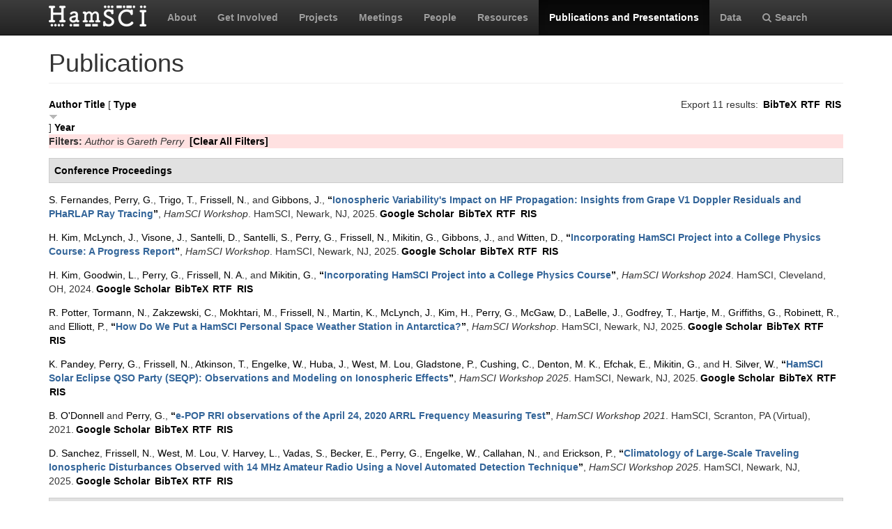

--- FILE ---
content_type: text/html; charset=utf-8
request_url: https://hamsci.org/publications?page=6&s=type&o=desc&f%5Bauthor%5D=11
body_size: 7877
content:
<!DOCTYPE html>
<html lang="en" dir="ltr" prefix="content: http://purl.org/rss/1.0/modules/content/ dc: http://purl.org/dc/terms/ foaf: http://xmlns.com/foaf/0.1/ og: http://ogp.me/ns# rdfs: http://www.w3.org/2000/01/rdf-schema# sioc: http://rdfs.org/sioc/ns# sioct: http://rdfs.org/sioc/types# skos: http://www.w3.org/2004/02/skos/core# xsd: http://www.w3.org/2001/XMLSchema#">
<head>
  <link rel="profile" href="http://www.w3.org/1999/xhtml/vocab" />
  <meta charset="utf-8">
  <meta name="viewport" content="width=device-width, initial-scale=1.0">
  <meta http-equiv="Content-Type" content="text/html; charset=utf-8" />
<meta name="Generator" content="Drupal 7 (http://drupal.org)" />
<link rel="shortcut icon" href="https://hamsci.org/sites/default/files/hamsci_favicon_no_alpha.png" type="image/png" />
  <title>Publications | HamSCI</title>
  <style>
@import url("https://hamsci.org/modules/system/system.base.css?snqqfj");
</style>
<style>
@import url("https://hamsci.org/modules/field/theme/field.css?snqqfj");
@import url("https://hamsci.org/modules/node/node.css?snqqfj");
@import url("https://hamsci.org/sites/all/modules/views/css/views.css?snqqfj");
@import url("https://hamsci.org/sites/all/modules/ckeditor/css/ckeditor.css?snqqfj");
</style>
<style>
@import url("https://hamsci.org/sites/all/libraries/bootstrap/css/bootstrap.min.css?snqqfj");
@import url("https://hamsci.org/sites/all/libraries/bootstrap/css/bootstrap-theme.min.css?snqqfj");
@import url("https://hamsci.org/sites/all/modules/ctools/css/ctools.css?snqqfj");
@import url("https://hamsci.org/sites/all/modules/biblio/biblio.css?snqqfj");
@import url("https://hamsci.org/sites/all/libraries/fontawesome/css/font-awesome.css?snqqfj");
</style>
<style>
@import url("https://hamsci.org/sites/all/themes/bootstrap_hamsci/css/overrides.min.css?snqqfj");
@import url("https://hamsci.org/sites/all/themes/bootstrap_hamsci/css/reset-this.css?snqqfj");
@import url("https://hamsci.org/sites/all/themes/bootstrap_hamsci/css/style.css?snqqfj");
</style>
  <!-- HTML5 element support for IE6-8 -->
  <!--[if lt IE 9]>
    <script src="//html5shiv.googlecode.com/svn/trunk/html5.js"></script>
  <![endif]-->
  <script src="//code.jquery.com/jquery-2.2.4.min.js"></script>
<script>window.jQuery || document.write("<script src='/sites/all/modules/jquery_update/replace/jquery/2.2/jquery.min.js'>\x3C/script>")</script>
<script src="https://hamsci.org/misc/jquery-extend-3.4.0.js?v=2.2.4"></script>
<script src="https://hamsci.org/misc/jquery-html-prefilter-3.5.0-backport.js?v=2.2.4"></script>
<script src="https://hamsci.org/misc/jquery.once.js?v=1.2"></script>
<script src="https://hamsci.org/misc/drupal.js?snqqfj"></script>
<script src="https://hamsci.org/sites/all/modules/equalheights/jquery.equalheights.js?v=1.0"></script>
<script src="https://hamsci.org/sites/all/modules/jquery_update/js/jquery_browser.js?v=0.0.1"></script>
<script src="https://hamsci.org/sites/all/modules/equalheights/equalheights.js?snqqfj"></script>
<script src="https://hamsci.org/sites/all/libraries/bootstrap/js/bootstrap.min.js?snqqfj"></script>
<script src="https://hamsci.org/sites/all/libraries/imagesloaded/jquery.imagesloaded.min.js?snqqfj"></script>
<script src="https://hamsci.org/sites/all/modules/google_analytics/googleanalytics.js?snqqfj"></script>
<script src="https://www.googletagmanager.com/gtag/js?id=UA-87471015-1"></script>
<script>window.dataLayer = window.dataLayer || [];function gtag(){dataLayer.push(arguments)};gtag("js", new Date());gtag("set", "developer_id.dMDhkMT", true);gtag("config", "UA-87471015-1", {"groups":"default","anonymize_ip":true});</script>
<script>jQuery.extend(Drupal.settings, {"basePath":"\/","pathPrefix":"","setHasJsCookie":0,"ajaxPageState":{"theme":"bootstrap_hamsci","theme_token":"_4sA_b68TDSnYEzlriTJVn8gBtc_Of5Nl5uiNaUnWyc","js":{"sites\/all\/themes\/bootstrap\/js\/bootstrap.js":1,"\/\/code.jquery.com\/jquery-2.2.4.min.js":1,"0":1,"misc\/jquery-extend-3.4.0.js":1,"misc\/jquery-html-prefilter-3.5.0-backport.js":1,"misc\/jquery.once.js":1,"misc\/drupal.js":1,"sites\/all\/modules\/equalheights\/jquery.equalheights.js":1,"sites\/all\/modules\/jquery_update\/js\/jquery_browser.js":1,"sites\/all\/modules\/equalheights\/equalheights.js":1,"sites\/all\/libraries\/bootstrap\/js\/bootstrap.min.js":1,"sites\/all\/libraries\/imagesloaded\/jquery.imagesloaded.min.js":1,"sites\/all\/modules\/google_analytics\/googleanalytics.js":1,"https:\/\/www.googletagmanager.com\/gtag\/js?id=UA-87471015-1":1,"1":1},"css":{"modules\/system\/system.base.css":1,"modules\/field\/theme\/field.css":1,"modules\/node\/node.css":1,"sites\/all\/modules\/views\/css\/views.css":1,"sites\/all\/modules\/ckeditor\/css\/ckeditor.css":1,"sites\/all\/libraries\/bootstrap\/css\/bootstrap.min.css":1,"sites\/all\/libraries\/bootstrap\/css\/bootstrap-theme.min.css":1,"sites\/all\/modules\/ctools\/css\/ctools.css":1,"sites\/all\/modules\/biblio\/biblio.css":1,"sites\/all\/libraries\/fontawesome\/css\/font-awesome.css":1,"sites\/all\/themes\/bootstrap_hamsci\/css\/overrides.min.css":1,"sites\/all\/themes\/bootstrap_hamsci\/css\/reset-this.css":1,"sites\/all\/themes\/bootstrap_hamsci\/css\/style.css":1}},"equalHeightsModule":{"classes":[{"selector":".equalHeight","mediaquery":"(min-width: 768px)","minheight":"","maxheight":"","overflow":"auto"},{"selector":".eqHeight","mediaquery":"","minheight":"","maxheight":"","overflow":"auto"},{"selector":".page-projects .thumbnail","mediaquery":"(min-width: 1200px)","minheight":"","maxheight":"","overflow":"auto"}],"imagesloaded_ie8":1},"googleanalytics":{"account":["UA-87471015-1"],"trackOutbound":1,"trackMailto":1,"trackDownload":1,"trackDownloadExtensions":"7z|aac|arc|arj|asf|asx|avi|bin|csv|doc(x|m)?|dot(x|m)?|exe|flv|gif|gz|gzip|hqx|jar|jpe?g|js|mp(2|3|4|e?g)|mov(ie)?|msi|msp|pdf|phps|png|ppt(x|m)?|pot(x|m)?|pps(x|m)?|ppam|sld(x|m)?|thmx|qtm?|ra(m|r)?|sea|sit|tar|tgz|torrent|txt|wav|wma|wmv|wpd|xls(x|m|b)?|xlt(x|m)|xlam|xml|z|zip"},"bootstrap":{"anchorsFix":"0","anchorsSmoothScrolling":"0","formHasError":1,"popoverEnabled":1,"popoverOptions":{"animation":1,"html":0,"placement":"right","selector":"","trigger":"click","triggerAutoclose":1,"title":"","content":"","delay":0,"container":"body"},"tooltipEnabled":1,"tooltipOptions":{"animation":1,"html":0,"placement":"auto left","selector":"","trigger":"hover focus","delay":0,"container":"body"}}});</script>
</head>
<body class="navbar-is-static-top html not-front not-logged-in no-sidebars page-publications">
  <div id="skip-link">
    <a href="#main-content" class="element-invisible element-focusable">Skip to main content</a>
  </div>
    <header id="navbar" role="banner" class="navbar navbar-static-top navbar-inverse">
  <div class="container">
    <div class="navbar-header">
              <a class="logo navbar-btn pull-left" href="/" title="Home">
          <img src="https://hamsci.org/sites/default/files/hamsci_white_3.png" alt="Home" />
        </a>
      
      
              <button type="button" class="navbar-toggle" data-toggle="collapse" data-target=".navbar-collapse">
          <span class="sr-only">Toggle navigation</span>
          <span class="icon-bar"></span>
          <span class="icon-bar"></span>
          <span class="icon-bar"></span>
        </button>
          </div>


          <div class="navbar-collapse collapse">
        <nav role="navigation">
                      <ul class="menu nav navbar-nav"><li class="first leaf"><a href="/about-hamsci">About</a></li>
<li class="leaf"><a href="/get-involved">Get Involved</a></li>
<li class="leaf"><a href="/projects" title="HamSCI Projects">Projects</a></li>
<li class="leaf"><a href="/hamsci2026" title="Links to Meetings and Workshops">Meetings</a></li>
<li class="leaf"><a href="/people">People</a></li>
<li class="leaf"><a href="/resources">Resources</a></li>
<li class="leaf active-trail active"><a href="/publications" title="" class="active-trail active">Publications and Presentations</a></li>
<li class="leaf"><a href="/data">Data</a></li>
<li class="last leaf"><a href="/search/node" title="Search hamsci.org"><i class="fa fa-search" aria-hidden="true"></i>Search</a></li>
</ul>                            </nav>
      </div>
      </div>
</header>


<div class="main-container container">

  <header role="banner" id="page-header">
    
      </header> <!-- /#page-header -->

  <div class="row">

    <section class="col-md-12">
                  <a id="main-content"></a>
                    <h1 class="page-header">Publications</h1>
                                                          <div class="region region-content">
    <section id="block-system-main" class="block block-system clearfix">

      
  <div id="biblio-header" class="clear-block"><div class="biblio-export">Export 11 results: <ul class="biblio-export-buttons"><li class="biblio_bibtex first"><a href="/publications/export/bibtex?f%5Bauthor%5D=11" title="Click to download the BibTeX formatted file" rel="nofollow">BibTeX</a></li>
<li class="biblio_rtf"><a href="/publications/export/rtf?f%5Bauthor%5D=11" title="Click to download the RTF formatted file" rel="nofollow">RTF</a></li>
<li class="biblio_ris last"><a href="/publications/export/ris/?f%5Bauthor%5D=11" title="Click to download the RIS formatted file" rel="nofollow">RIS</a></li>
</ul></div> <a href="/publications?page=6&amp;s=author&amp;o=asc&amp;f%5Bauthor%5D=11" title="Click a second time to reverse the sort order" class="active">Author</a>  <a href="/publications?page=6&amp;s=title&amp;o=asc&amp;f%5Bauthor%5D=11" title="Click a second time to reverse the sort order" class="active">Title</a>  [ <a href="/publications?page=6&amp;s=type&amp;o=asc&amp;f%5Bauthor%5D=11" title="Click a second time to reverse the sort order" class="active active">Type</a><img typeof="foaf:Image" class="img-responsive" src="https://hamsci.org/sites/all/modules/biblio/misc/arrow-asc.png" alt="(Asc)" />]  <a href="/publications?page=6&amp;s=year&amp;o=desc&amp;f%5Bauthor%5D=11" title="Click a second time to reverse the sort order" class="active">Year</a> <div class="biblio-filter-status"><div class="biblio-current-filters"><b>Filters: </b><em class="placeholder">Author</em> is <em class="placeholder">Gareth Perry</em>&nbsp;&nbsp;<a href="/publications/filter/clear?page=6&amp;s=type&amp;o=desc">[Clear All Filters]</a></div></div></div><div class="biblio-category-section"><div class="biblio-separator-bar">Conference Proceedings</div><div class="biblio-entry"><span class="biblio-authors" ><a href="/publications?page=6&amp;s=type&amp;o=desc&amp;f%5Bauthor%5D=757" rel="nofollow" class="active">S.  Fernandes</a>, <a href="/publications?page=6&amp;s=type&amp;o=desc&amp;f%5Bauthor%5D=11" rel="nofollow" class="active">Perry, G.</a>, <a href="/publications?page=6&amp;s=type&amp;o=desc&amp;f%5Bauthor%5D=758" rel="nofollow" class="active">Trigo, T.</a>, <a href="/publications?page=6&amp;s=type&amp;o=desc&amp;f%5Bauthor%5D=18" rel="nofollow" class="active">Frissell, N.</a>, and <a href="/publications?page=6&amp;s=type&amp;o=desc&amp;f%5Bauthor%5D=222" rel="nofollow" class="active">Gibbons, J.</a></span>, <a href="/publications/ionospheric-variabilitys-impact-hf-propagation-insights-grape-v1-doppler-residuals-and">“<span class="biblio-title" >Ionospheric Variability's Impact on HF Propagation: Insights from Grape V1 Doppler Residuals and PHaRLAP Ray Tracing</span>”</a>, <span  style="font-style: italic;">HamSCI Workshop</span>. HamSCI, Newark, NJ, 2025.<span class="Z3988" title="ctx_ver=Z39.88-2004&amp;rft_val_fmt=info%3Aofi%2Ffmt%3Akev%3Amtx%3Adc&amp;rft.title=Ionospheric+Variability%26%23039%3Bs+Impact+on+HF+Propagation%3A+Insights+from+Grape+V1+Doppler+Residuals+and+PHaRLAP+Ray+Tracing&amp;rft.date=2025&amp;rft.aulast=Fernandes&amp;rft.aufirst=Sabastian&amp;rft.au=Perry%2C+Gareth&amp;rft.au=Trigo%2C+Tiago&amp;rft.au=Frissell%2C+Nathaniel&amp;rft.au=Gibbons%2C+John&amp;rft.pub=HamSCI&amp;rft.place=Newark%2C+NJ"></span><ul class="biblio-export-buttons"><li class="biblio_google_scholar first"><a href="http://scholar.google.com/scholar?btnG=Search%2BScholar&amp;as_q=%22Ionospheric%2BVariability%27s%2BImpact%2Bon%2BHF%2BPropagation%3A%2BInsights%2Bfrom%2BGrape%2BV1%2BDoppler%2BResiduals%2Band%2BPHaRLAP%2BRay%2BTracing%22&amp;as_sauthors=Fernandes&amp;as_occt=any&amp;as_epq=&amp;as_oq=&amp;as_eq=&amp;as_publication=&amp;as_ylo=&amp;as_yhi=&amp;as_sdtAAP=1&amp;as_sdtp=1" title="Click to search Google Scholar for this entry" rel="nofollow">Google Scholar</a></li>
<li class="biblio_bibtex"><a href="/publications/export/bibtex/936" title="Click to download the BibTeX formatted file" rel="nofollow">BibTeX</a></li>
<li class="biblio_rtf"><a href="/publications/export/rtf/936" title="Click to download the RTF formatted file" rel="nofollow">RTF</a></li>
<li class="biblio_ris last"><a href="/publications/export/ris/936" title="Click to download the RIS formatted file" rel="nofollow">RIS</a></li>
</ul></div><div class="biblio-entry"><span class="biblio-authors" ><a href="/publications?page=6&amp;s=type&amp;o=desc&amp;f%5Bauthor%5D=170" rel="nofollow" class="active">H.  Kim</a>, <a href="/publications?page=6&amp;s=type&amp;o=desc&amp;f%5Bauthor%5D=928" rel="nofollow" class="active">McLynch, J.</a>, <a href="/publications?page=6&amp;s=type&amp;o=desc&amp;f%5Bauthor%5D=751" rel="nofollow" class="active">Visone, J.</a>, <a href="/publications?page=6&amp;s=type&amp;o=desc&amp;f%5Bauthor%5D=929" rel="nofollow" class="active">Santelli, D.</a>, <a href="/publications?page=6&amp;s=type&amp;o=desc&amp;f%5Bauthor%5D=930" rel="nofollow" class="active">Santelli, S.</a>, <a href="/publications?page=6&amp;s=type&amp;o=desc&amp;f%5Bauthor%5D=11" rel="nofollow" class="active">Perry, G.</a>, <a href="/publications?page=6&amp;s=type&amp;o=desc&amp;f%5Bauthor%5D=18" rel="nofollow" class="active">Frissell, N.</a>, <a href="/publications?page=6&amp;s=type&amp;o=desc&amp;f%5Bauthor%5D=577" rel="nofollow" class="active">Mikitin, G.</a>, <a href="/publications?page=6&amp;s=type&amp;o=desc&amp;f%5Bauthor%5D=222" rel="nofollow" class="active">Gibbons, J.</a>, and <a href="/publications?page=6&amp;s=type&amp;o=desc&amp;f%5Bauthor%5D=429" rel="nofollow" class="active">Witten, D.</a></span>, <a href="/publications/incorporating-hamsci-project-college-physics-course-progress-report">“<span class="biblio-title" >Incorporating HamSCI Project into a College Physics Course: A Progress Report</span>”</a>, <span  style="font-style: italic;">HamSCI Workshop</span>. HamSCI, Newark, NJ, 2025.<span class="Z3988" title="ctx_ver=Z39.88-2004&amp;rft_val_fmt=info%3Aofi%2Ffmt%3Akev%3Amtx%3Adc&amp;rft.title=Incorporating+HamSCI+Project+into+a+College+Physics+Course%3A+A+Progress+Report&amp;rft.date=2025&amp;rft.aulast=Kim&amp;rft.aufirst=Hyomin&amp;rft.au=McLynch%2C+Jeremy&amp;rft.au=Visone%2C+Joseph&amp;rft.au=Santelli%2C+Dominick&amp;rft.au=Santelli%2C+Sergio&amp;rft.au=Perry%2C+Gareth&amp;rft.au=Frissell%2C+Nathaniel&amp;rft.au=Mikitin%2C+Gary&amp;rft.au=Gibbons%2C+John&amp;rft.au=Witten%2C+David&amp;rft.pub=HamSCI&amp;rft.place=Newark%2C+NJ"></span><ul class="biblio-export-buttons"><li class="biblio_google_scholar first"><a href="http://scholar.google.com/scholar?btnG=Search%2BScholar&amp;as_q=%22Incorporating%2BHamSCI%2BProject%2Binto%2Ba%2BCollege%2BPhysics%2BCourse%3A%2BA%2BProgress%2BReport%22&amp;as_sauthors=Kim&amp;as_occt=any&amp;as_epq=&amp;as_oq=&amp;as_eq=&amp;as_publication=&amp;as_ylo=&amp;as_yhi=&amp;as_sdtAAP=1&amp;as_sdtp=1" title="Click to search Google Scholar for this entry" rel="nofollow">Google Scholar</a></li>
<li class="biblio_bibtex"><a href="/publications/export/bibtex/975" title="Click to download the BibTeX formatted file" rel="nofollow">BibTeX</a></li>
<li class="biblio_rtf"><a href="/publications/export/rtf/975" title="Click to download the RTF formatted file" rel="nofollow">RTF</a></li>
<li class="biblio_ris last"><a href="/publications/export/ris/975" title="Click to download the RIS formatted file" rel="nofollow">RIS</a></li>
</ul></div><div class="biblio-entry"><span class="biblio-authors" ><a href="/publications?page=6&amp;s=type&amp;o=desc&amp;f%5Bauthor%5D=170" rel="nofollow" class="active">H.  Kim</a>, <a href="/publications?page=6&amp;s=type&amp;o=desc&amp;f%5Bauthor%5D=808" rel="nofollow" class="active">Goodwin, L.</a>, <a href="/publications?page=6&amp;s=type&amp;o=desc&amp;f%5Bauthor%5D=11" rel="nofollow" class="active">Perry, G.</a>, <a href="/publications?page=6&amp;s=type&amp;o=desc&amp;f%5Bauthor%5D=10" rel="nofollow" class="active">Frissell, N. A.</a>, and <a href="/publications?page=6&amp;s=type&amp;o=desc&amp;f%5Bauthor%5D=577" rel="nofollow" class="active">Mikitin, G.</a></span>, <a href="/publications/incorporating-hamsci-project-college-physics-course">“<span class="biblio-title" >Incorporating HamSCI Project into a College Physics Course</span>”</a>, <span  style="font-style: italic;">HamSCI Workshop 2024</span>. HamSCI, Cleveland, OH, 2024.<span class="Z3988" title="ctx_ver=Z39.88-2004&amp;rft_val_fmt=info%3Aofi%2Ffmt%3Akev%3Amtx%3Adc&amp;rft.title=Incorporating+HamSCI+Project+into+a+College+Physics+Course&amp;rft.date=2024&amp;rft.aulast=Kim&amp;rft.aufirst=Hyomin&amp;rft.au=Goodwin%2C+Lindsay&amp;rft.au=Perry%2C+Gareth&amp;rft.au=Frissell%2C+Nathaniel&amp;rft.au=Mikitin%2C+Gary&amp;rft.au=Mikitin%2C+Gary&amp;rft.pub=HamSCI&amp;rft.place=Cleveland%2C+OH"></span><ul class="biblio-export-buttons"><li class="biblio_google_scholar first"><a href="http://scholar.google.com/scholar?btnG=Search%2BScholar&amp;as_q=%22Incorporating%2BHamSCI%2BProject%2Binto%2Ba%2BCollege%2BPhysics%2BCourse%22&amp;as_sauthors=Kim&amp;as_occt=any&amp;as_epq=&amp;as_oq=&amp;as_eq=&amp;as_publication=&amp;as_ylo=&amp;as_yhi=&amp;as_sdtAAP=1&amp;as_sdtp=1" title="Click to search Google Scholar for this entry" rel="nofollow">Google Scholar</a></li>
<li class="biblio_bibtex"><a href="/publications/export/bibtex/862" title="Click to download the BibTeX formatted file" rel="nofollow">BibTeX</a></li>
<li class="biblio_rtf"><a href="/publications/export/rtf/862" title="Click to download the RTF formatted file" rel="nofollow">RTF</a></li>
<li class="biblio_ris last"><a href="/publications/export/ris/862" title="Click to download the RIS formatted file" rel="nofollow">RIS</a></li>
</ul></div><div class="biblio-entry"><span class="biblio-authors" ><a href="/publications?page=6&amp;s=type&amp;o=desc&amp;f%5Bauthor%5D=894" rel="nofollow" class="active">R.  Potter</a>, <a href="/publications?page=6&amp;s=type&amp;o=desc&amp;f%5Bauthor%5D=895" rel="nofollow" class="active">Tormann, N.</a>, <a href="/publications?page=6&amp;s=type&amp;o=desc&amp;f%5Bauthor%5D=896" rel="nofollow" class="active">Zakzewski, C.</a>, <a href="/publications?page=6&amp;s=type&amp;o=desc&amp;f%5Bauthor%5D=678" rel="nofollow" class="active">Mokhtari, M.</a>, <a href="/publications?page=6&amp;s=type&amp;o=desc&amp;f%5Bauthor%5D=18" rel="nofollow" class="active">Frissell, N.</a>, <a href="/publications?page=6&amp;s=type&amp;o=desc&amp;f%5Bauthor%5D=897" rel="nofollow" class="active">Martin, K.</a>, <a href="/publications?page=6&amp;s=type&amp;o=desc&amp;f%5Bauthor%5D=898" rel="nofollow" class="active">McLynch, J.</a>, <a href="/publications?page=6&amp;s=type&amp;o=desc&amp;f%5Bauthor%5D=170" rel="nofollow" class="active">Kim, H.</a>, <a href="/publications?page=6&amp;s=type&amp;o=desc&amp;f%5Bauthor%5D=11" rel="nofollow" class="active">Perry, G.</a>, <a href="/publications?page=6&amp;s=type&amp;o=desc&amp;f%5Bauthor%5D=367" rel="nofollow" class="active">McGaw, D.</a>, <a href="/publications?page=6&amp;s=type&amp;o=desc&amp;f%5Bauthor%5D=365" rel="nofollow" class="active">LaBelle, J.</a>, <a href="/publications?page=6&amp;s=type&amp;o=desc&amp;f%5Bauthor%5D=361" rel="nofollow" class="active">Godfrey, T.</a>, <a href="/publications?page=6&amp;s=type&amp;o=desc&amp;f%5Bauthor%5D=932" rel="nofollow" class="active">Hartje, M.</a>, <a href="/publications?page=6&amp;s=type&amp;o=desc&amp;f%5Bauthor%5D=307" rel="nofollow" class="active">Griffiths, G.</a>, <a href="/publications?page=6&amp;s=type&amp;o=desc&amp;f%5Bauthor%5D=308" rel="nofollow" class="active">Robinett, R.</a>, and <a href="/publications?page=6&amp;s=type&amp;o=desc&amp;f%5Bauthor%5D=830" rel="nofollow" class="active">Elliott, P.</a></span>, <a href="/publications/how-do-we-put-hamsci-personal-space-weather-station-antarctica">“<span class="biblio-title" >How Do We Put a HamSCI Personal Space Weather Station in Antarctica?</span>”</a>, <span  style="font-style: italic;">HamSCI Workshop</span>. HamSCI, Newark, NJ, 2025.<span class="Z3988" title="ctx_ver=Z39.88-2004&amp;rft_val_fmt=info%3Aofi%2Ffmt%3Akev%3Amtx%3Adc&amp;rft.title=How+Do+We+Put+a+HamSCI+Personal+Space+Weather+Station+in+Antarctica%3F&amp;rft.date=2025&amp;rft.aulast=Potter&amp;rft.aufirst=Rebecca&amp;rft.au=Tormann%2C+Nina&amp;rft.au=Zakzewski%2C+Christine&amp;rft.au=Mokhtari%2C+Majid&amp;rft.au=Frissell%2C+Nathaniel&amp;rft.au=Martin%2C+Ken&amp;rft.au=McLynch%2C+Jermey&amp;rft.au=Kim%2C+Hyomin&amp;rft.au=Perry%2C+Gareth&amp;rft.au=McGaw%2C+David&amp;rft.au=LaBelle%2C+James&amp;rft.au=Godfrey%2C+Tedi&amp;rft.au=Hartje%2C+Michael&amp;rft.au=Griffiths%2C+Gwyn&amp;rft.au=Robinett%2C+Rob&amp;rft.au=Elliott%2C+Paul&amp;rft.pub=HamSCI&amp;rft.place=Newark%2C+NJ"></span><ul class="biblio-export-buttons"><li class="biblio_google_scholar first"><a href="http://scholar.google.com/scholar?btnG=Search%2BScholar&amp;as_q=%22How%2BDo%2BWe%2BPut%2Ba%2BHamSCI%2BPersonal%2BSpace%2BWeather%2BStation%2Bin%2BAntarctica%3F%22&amp;as_sauthors=Potter&amp;as_occt=any&amp;as_epq=&amp;as_oq=&amp;as_eq=&amp;as_publication=&amp;as_ylo=&amp;as_yhi=&amp;as_sdtAAP=1&amp;as_sdtp=1" title="Click to search Google Scholar for this entry" rel="nofollow">Google Scholar</a></li>
<li class="biblio_bibtex"><a href="/publications/export/bibtex/957" title="Click to download the BibTeX formatted file" rel="nofollow">BibTeX</a></li>
<li class="biblio_rtf"><a href="/publications/export/rtf/957" title="Click to download the RTF formatted file" rel="nofollow">RTF</a></li>
<li class="biblio_ris last"><a href="/publications/export/ris/957" title="Click to download the RIS formatted file" rel="nofollow">RIS</a></li>
</ul></div><div class="biblio-entry"><span class="biblio-authors" ><a href="/publications?page=6&amp;s=type&amp;o=desc&amp;f%5Bauthor%5D=853" rel="nofollow" class="active">K.  Pandey</a>, <a href="/publications?page=6&amp;s=type&amp;o=desc&amp;f%5Bauthor%5D=11" rel="nofollow" class="active">Perry, G.</a>, <a href="/publications?page=6&amp;s=type&amp;o=desc&amp;f%5Bauthor%5D=18" rel="nofollow" class="active">Frissell, N.</a>, <a href="/publications?page=6&amp;s=type&amp;o=desc&amp;f%5Bauthor%5D=854" rel="nofollow" class="active">Atkinson, T.</a>, <a href="/publications?page=6&amp;s=type&amp;o=desc&amp;f%5Bauthor%5D=177" rel="nofollow" class="active">Engelke, W.</a>, <a href="/publications?page=6&amp;s=type&amp;o=desc&amp;f%5Bauthor%5D=596" rel="nofollow" class="active">Huba, J.</a>, <a href="/publications?page=6&amp;s=type&amp;o=desc&amp;f%5Bauthor%5D=439" rel="nofollow" class="active">West, M. Lou</a>, <a href="/publications?page=6&amp;s=type&amp;o=desc&amp;f%5Bauthor%5D=855" rel="nofollow" class="active">Gladstone, P.</a>, <a href="/publications?page=6&amp;s=type&amp;o=desc&amp;f%5Bauthor%5D=856" rel="nofollow" class="active">Cushing, C.</a>, <a href="/publications?page=6&amp;s=type&amp;o=desc&amp;f%5Bauthor%5D=857" rel="nofollow" class="active">Denton, M. K.</a>, <a href="/publications?page=6&amp;s=type&amp;o=desc&amp;f%5Bauthor%5D=858" rel="nofollow" class="active">Efchak, E.</a>, <a href="/publications?page=6&amp;s=type&amp;o=desc&amp;f%5Bauthor%5D=577" rel="nofollow" class="active">Mikitin, G.</a>, and <a href="/publications?page=6&amp;s=type&amp;o=desc&amp;f%5Bauthor%5D=33" rel="nofollow" class="active">H. Silver, W.</a></span>, <a href="/publications/hamsci-solar-eclipse-qso-party-seqp-observations-and-modeling-ionospheric-effects">“<span class="biblio-title" >HamSCI Solar Eclipse QSO Party (SEQP): Observations and Modeling on  Ionospheric Effects</span>”</a>, <span  style="font-style: italic;">HamSCI Workshop 2025</span>. HamSCI, Newark, NJ, 2025.<span class="Z3988" title="ctx_ver=Z39.88-2004&amp;rft_val_fmt=info%3Aofi%2Ffmt%3Akev%3Amtx%3Adc&amp;rft.title=HamSCI+Solar+Eclipse+QSO+Party+%28SEQP%29%3A+Observations+and+Modeling+on++Ionospheric+Effects&amp;rft.date=2025&amp;rft.aulast=Pandey&amp;rft.aufirst=Kuldeep&amp;rft.au=Perry%2C+Gareth&amp;rft.au=Frissell%2C+Nathaniel&amp;rft.au=Atkinson%2C+Travis&amp;rft.au=Engelke%2C+William&amp;rft.au=Huba%2C+Joseph&amp;rft.au=West%2C+Mary&amp;rft.au=Gladstone%2C+Philip&amp;rft.au=Cushing%2C+Cameron&amp;rft.au=Denton%2C+McKenzie&amp;rft.au=Efchak%2C+Edward&amp;rft.au=Mikitin%2C+Gary&amp;rft.au=Silver%2C+Ward&amp;rft.pub=HamSCI&amp;rft.place=Newark%2C+NJ"></span><ul class="biblio-export-buttons"><li class="biblio_google_scholar first"><a href="http://scholar.google.com/scholar?btnG=Search%2BScholar&amp;as_q=%22HamSCI%2BSolar%2BEclipse%2BQSO%2BParty%2BSEQP%3A%2BObservations%2Band%2BModeling%2Bon%2B%2BIonospheric%2BEffects%22&amp;as_sauthors=Pandey&amp;as_occt=any&amp;as_epq=&amp;as_oq=&amp;as_eq=&amp;as_publication=&amp;as_ylo=&amp;as_yhi=&amp;as_sdtAAP=1&amp;as_sdtp=1" title="Click to search Google Scholar for this entry" rel="nofollow">Google Scholar</a></li>
<li class="biblio_bibtex"><a href="/publications/export/bibtex/929" title="Click to download the BibTeX formatted file" rel="nofollow">BibTeX</a></li>
<li class="biblio_rtf"><a href="/publications/export/rtf/929" title="Click to download the RTF formatted file" rel="nofollow">RTF</a></li>
<li class="biblio_ris last"><a href="/publications/export/ris/929" title="Click to download the RIS formatted file" rel="nofollow">RIS</a></li>
</ul></div><div class="biblio-entry"><span class="biblio-authors" ><a href="/publications?page=6&amp;s=type&amp;o=desc&amp;f%5Bauthor%5D=384" rel="nofollow" class="active">B.  O&#039;Donnell</a> and <a href="/publications?page=6&amp;s=type&amp;o=desc&amp;f%5Bauthor%5D=11" rel="nofollow" class="active">Perry, G.</a></span>, <a href="/publications/e-pop-rri-observations-april-24-2020-arrl-frequency-measuring-test">“<span class="biblio-title" >e-POP RRI observations of the April 24, 2020 ARRL Frequency Measuring Test</span>”</a>, <span  style="font-style: italic;">HamSCI Workshop 2021</span>. HamSCI, Scranton, PA (Virtual), 2021.<span class="Z3988" title="ctx_ver=Z39.88-2004&amp;rft_val_fmt=info%3Aofi%2Ffmt%3Akev%3Amtx%3Adc&amp;rft.title=e-POP+RRI+observations+of+the+April+24%2C+2020+ARRL+Frequency+Measuring+Test&amp;rft.date=2021&amp;rft.aulast=O%26%23039%3BDonnell&amp;rft.aufirst=Brian&amp;rft.au=Perry%2C+Gareth&amp;rft.au=Perry%2C+Gareth&amp;rft.au=Perry%2C+Gareth&amp;rft.pub=HamSCI&amp;rft.place=Scranton%2C+PA+%28Virtual%29"></span><ul class="biblio-export-buttons"><li class="biblio_google_scholar first"><a href="http://scholar.google.com/scholar?btnG=Search%2BScholar&amp;as_q=%22e-POP%2BRRI%2Bobservations%2Bof%2Bthe%2BApril%2B24%2C%2B2020%2BARRL%2BFrequency%2BMeasuring%2BTest%22&amp;as_sauthors=O%27Donnell&amp;as_occt=any&amp;as_epq=&amp;as_oq=&amp;as_eq=&amp;as_publication=&amp;as_ylo=&amp;as_yhi=&amp;as_sdtAAP=1&amp;as_sdtp=1" title="Click to search Google Scholar for this entry" rel="nofollow">Google Scholar</a></li>
<li class="biblio_bibtex"><a href="/publications/export/bibtex/479" title="Click to download the BibTeX formatted file" rel="nofollow">BibTeX</a></li>
<li class="biblio_rtf"><a href="/publications/export/rtf/479" title="Click to download the RTF formatted file" rel="nofollow">RTF</a></li>
<li class="biblio_ris last"><a href="/publications/export/ris/479" title="Click to download the RIS formatted file" rel="nofollow">RIS</a></li>
</ul></div><div class="biblio-entry"><span class="biblio-authors" ><a href="/publications?page=6&amp;s=type&amp;o=desc&amp;f%5Bauthor%5D=234" rel="nofollow" class="active">D.  Sanchez</a>, <a href="/publications?page=6&amp;s=type&amp;o=desc&amp;f%5Bauthor%5D=18" rel="nofollow" class="active">Frissell, N.</a>, <a href="/publications?page=6&amp;s=type&amp;o=desc&amp;f%5Bauthor%5D=439" rel="nofollow" class="active">West, M. Lou</a>, <a href="/publications?page=6&amp;s=type&amp;o=desc&amp;f%5Bauthor%5D=540" rel="nofollow" class="active">V. Harvey, L.</a>, <a href="/publications?page=6&amp;s=type&amp;o=desc&amp;f%5Bauthor%5D=884" rel="nofollow" class="active">Vadas, S.</a>, <a href="/publications?page=6&amp;s=type&amp;o=desc&amp;f%5Bauthor%5D=885" rel="nofollow" class="active">Becker, E.</a>, <a href="/publications?page=6&amp;s=type&amp;o=desc&amp;f%5Bauthor%5D=11" rel="nofollow" class="active">Perry, G.</a>, <a href="/publications?page=6&amp;s=type&amp;o=desc&amp;f%5Bauthor%5D=177" rel="nofollow" class="active">Engelke, W.</a>, <a href="/publications?page=6&amp;s=type&amp;o=desc&amp;f%5Bauthor%5D=689" rel="nofollow" class="active">Callahan, N.</a>, and <a href="/publications?page=6&amp;s=type&amp;o=desc&amp;f%5Bauthor%5D=886" rel="nofollow" class="active">Erickson, P.</a></span>, <a href="/publications/climatology-large-scale-traveling-ionospheric-disturbances-observed-14-mhz-amateur">“<span class="biblio-title" >Climatology of Large-Scale Traveling Ionospheric Disturbances Observed with 14 MHz Amateur Radio Using a Novel Automated Detection Technique</span>”</a>, <span  style="font-style: italic;">HamSCI Workshop 2025</span>. HamSCI, Newark, NJ, 2025.<span class="Z3988" title="ctx_ver=Z39.88-2004&amp;rft_val_fmt=info%3Aofi%2Ffmt%3Akev%3Amtx%3Adc&amp;rft.title=Climatology+of+Large-Scale+Traveling+Ionospheric+Disturbances+Observed+with+14+MHz+Amateur+Radio+Using+a+Novel+Automated+Detection+Technique&amp;rft.date=2025&amp;rft.aulast=Sanchez&amp;rft.aufirst=Diego&amp;rft.au=Frissell%2C+Nathaniel&amp;rft.au=West%2C+Mary&amp;rft.au=Harvey%2C+Lynn&amp;rft.au=Vadas%2C+Sharon&amp;rft.au=Becker%2C+Erich&amp;rft.au=Perry%2C+Gareth&amp;rft.au=Engelke%2C+William&amp;rft.au=Callahan%2C+Nicholas&amp;rft.au=Erickson%2C+Philip&amp;rft.pub=HamSCI&amp;rft.place=Newark%2C+NJ"></span><ul class="biblio-export-buttons"><li class="biblio_google_scholar first"><a href="http://scholar.google.com/scholar?btnG=Search%2BScholar&amp;as_q=%22Climatology%2Bof%2BLarge-Scale%2BTraveling%2BIonospheric%2BDisturbances%2BObserved%2Bwith%2B14%2BMHz%2BAmateur%2BRadio%2BUsing%2Ba%2BNovel%2BAutomated%2BDetection%2BTechnique%22&amp;as_sauthors=Sanchez&amp;as_occt=any&amp;as_epq=&amp;as_oq=&amp;as_eq=&amp;as_publication=&amp;as_ylo=&amp;as_yhi=&amp;as_sdtAAP=1&amp;as_sdtp=1" title="Click to search Google Scholar for this entry" rel="nofollow">Google Scholar</a></li>
<li class="biblio_bibtex"><a href="/publications/export/bibtex/949" title="Click to download the BibTeX formatted file" rel="nofollow">BibTeX</a></li>
<li class="biblio_rtf"><a href="/publications/export/rtf/949" title="Click to download the RTF formatted file" rel="nofollow">RTF</a></li>
<li class="biblio_ris last"><a href="/publications/export/ris/949" title="Click to download the RIS formatted file" rel="nofollow">RIS</a></li>
</ul></div></div><div class="biblio-category-section"><div class="biblio-separator-bar">Conference Paper</div><div class="biblio-entry"><span class="biblio-authors" ><a href="/publications?page=6&amp;s=type&amp;o=desc&amp;f%5Bauthor%5D=306" rel="nofollow" class="active">L. V.  Goodwin</a> and <a href="/publications?page=6&amp;s=type&amp;o=desc&amp;f%5Bauthor%5D=11" rel="nofollow" class="active">Perry, G.</a></span>, <a href="/publications/novel-methods-characterizing-ionospheric-irregularities-high-latitude-ionosphere">“<span class="biblio-title" >Novel methods for characterizing ionospheric irregularities in the high-latitude ionosphere (ePoster)</span>”</a>, in <span  style="font-style: italic;">HamSCI Workshop 2020</span>, Scranton, PA, 2020.<span class="Z3988" title="ctx_ver=Z39.88-2004&amp;rft_val_fmt=info%3Aofi%2Ffmt%3Akev%3Amtx%3Adc&amp;rft.title=Novel+methods+for+characterizing+ionospheric+irregularities+in+the+high-latitude+ionosphere+%28ePoster%29&amp;rft.date=2020&amp;rft.aulast=Goodwin&amp;rft.aufirst=Lindsay&amp;rft.au=Perry%2C+Gareth&amp;rft.au=Perry%2C+Gareth&amp;rft.au=Perry%2C+Gareth&amp;rft.pub=HamSCI&amp;rft.place=Scranton%2C+PA"></span><ul class="biblio-export-buttons"><li class="biblio_google_scholar first"><a href="http://scholar.google.com/scholar?btnG=Search%2BScholar&amp;as_q=%22Novel%2Bmethods%2Bfor%2Bcharacterizing%2Bionospheric%2Birregularities%2Bin%2Bthe%2Bhigh-latitude%2Bionosphere%2BePoster%22&amp;as_sauthors=Goodwin&amp;as_occt=any&amp;as_epq=&amp;as_oq=&amp;as_eq=&amp;as_publication=&amp;as_ylo=&amp;as_yhi=&amp;as_sdtAAP=1&amp;as_sdtp=1" title="Click to search Google Scholar for this entry" rel="nofollow">Google Scholar</a></li>
<li class="biblio_bibtex"><a href="/publications/export/bibtex/399" title="Click to download the BibTeX formatted file" rel="nofollow">BibTeX</a></li>
<li class="biblio_rtf"><a href="/publications/export/rtf/399" title="Click to download the RTF formatted file" rel="nofollow">RTF</a></li>
<li class="biblio_ris last"><a href="/publications/export/ris/399" title="Click to download the RIS formatted file" rel="nofollow">RIS</a></li>
</ul></div><div class="biblio-entry"><span class="biblio-authors" ><a href="/publications?page=6&amp;s=type&amp;o=desc&amp;f%5Bauthor%5D=383" rel="nofollow" class="active">V. I.  Romanek</a>, <a href="/publications?page=6&amp;s=type&amp;o=desc&amp;f%5Bauthor%5D=10" rel="nofollow" class="active">Frissell, N. A.</a>, <a href="/publications?page=6&amp;s=type&amp;o=desc&amp;f%5Bauthor%5D=351" rel="nofollow" class="active">Joshi, D.</a>, <a href="/publications?page=6&amp;s=type&amp;o=desc&amp;f%5Bauthor%5D=65" rel="nofollow" class="active">Liles, W.</a>, <a href="/publications?page=6&amp;s=type&amp;o=desc&amp;f%5Bauthor%5D=426" rel="nofollow" class="active">Trop, C.</a>, <a href="/publications?page=6&amp;s=type&amp;o=desc&amp;f%5Bauthor%5D=250" rel="nofollow" class="active">Collins, K.</a>, and <a href="/publications?page=6&amp;s=type&amp;o=desc&amp;f%5Bauthor%5D=11" rel="nofollow" class="active">Perry, G.</a></span>, <a href="/publications/hf-doppler-observations-traveling-ionospheric-disturbances-wwv-signal-received-network">“<span class="biblio-title" >HF Doppler Observations of Traveling Ionospheric Disturbances in a WWV Signal Received with a Network of Low-Cost HamSCI Personal Space Weather Stations</span>”</a>, in <span  style="font-style: italic;">NSF CEDAR (Coupling, Energetics, and Dynamics of Atmospheric Regions)</span>, Virtual, 2021.<span class="Z3988" title="ctx_ver=Z39.88-2004&amp;rft_val_fmt=info%3Aofi%2Ffmt%3Akev%3Amtx%3Adc&amp;rft.title=HF+Doppler+Observations+of+Traveling+Ionospheric+Disturbances+in+a+WWV+Signal+Received+with+a+Network+of+Low-Cost+HamSCI+Personal+Space+Weather+Stations&amp;rft.date=2021&amp;rft.aulast=Romanek&amp;rft.aufirst=Veronica&amp;rft.au=Frissell%2C+Nathaniel&amp;rft.au=Joshi%2C+Dev&amp;rft.au=Liles%2C+William&amp;rft.au=Trop%2C+Clair&amp;rft.au=Collins%2C+Kristina&amp;rft.au=Perry%2C+Gareth&amp;rft.au=Perry%2C+Gareth&amp;rft.au=Perry%2C+Gareth&amp;rft.au=Perry%2C+Gareth&amp;rft.pub=CEDAR&amp;rft.place=Virtual"></span><ul class="biblio-export-buttons"><li class="biblio_google_scholar first"><a href="http://scholar.google.com/scholar?btnG=Search%2BScholar&amp;as_q=%22HF%2BDoppler%2BObservations%2Bof%2BTraveling%2BIonospheric%2BDisturbances%2Bin%2Ba%2BWWV%2BSignal%2BReceived%2Bwith%2Ba%2BNetwork%2Bof%2BLow-Cost%2BHamSCI%2BPersonal%2BSpace%2BWeather%2BStations%22&amp;as_sauthors=Romanek&amp;as_occt=any&amp;as_epq=&amp;as_oq=&amp;as_eq=&amp;as_publication=&amp;as_ylo=&amp;as_yhi=&amp;as_sdtAAP=1&amp;as_sdtp=1" title="Click to search Google Scholar for this entry" rel="nofollow">Google Scholar</a></li>
<li class="biblio_bibtex"><a href="/publications/export/bibtex/539" title="Click to download the BibTeX formatted file" rel="nofollow">BibTeX</a></li>
<li class="biblio_rtf"><a href="/publications/export/rtf/539" title="Click to download the RTF formatted file" rel="nofollow">RTF</a></li>
<li class="biblio_ris last"><a href="/publications/export/ris/539" title="Click to download the RIS formatted file" rel="nofollow">RIS</a></li>
</ul></div><div class="biblio-entry"><span class="biblio-authors" ><a href="/publications?page=6&amp;s=type&amp;o=desc&amp;f%5Bauthor%5D=353" rel="nofollow" class="active">K. V.  Collins</a>, <a href="/publications?page=6&amp;s=type&amp;o=desc&amp;f%5Bauthor%5D=10" rel="nofollow" class="active">Frissell, N. A.</a>, <a href="/publications?page=6&amp;s=type&amp;o=desc&amp;f%5Bauthor%5D=60" rel="nofollow" class="active">Erickson, P. J.</a>, <a href="/publications?page=6&amp;s=type&amp;o=desc&amp;f%5Bauthor%5D=362" rel="nofollow" class="active">Brandt, L.</a>, <a href="/publications?page=6&amp;s=type&amp;o=desc&amp;f%5Bauthor%5D=302" rel="nofollow" class="active">MacDonald, E.</a>, <a href="/publications?page=6&amp;s=type&amp;o=desc&amp;f%5Bauthor%5D=441" rel="nofollow" class="active">Black, M.</a>, and <a href="/publications?page=6&amp;s=type&amp;o=desc&amp;f%5Bauthor%5D=11" rel="nofollow" class="active">Perry, G.</a></span>, <a href="/publications/hamsci-campaign-co-design-panel-discussion">“<span class="biblio-title" >HamSCI Campaign Co-Design (Panel Discussion)</span>”</a>, in <span  style="font-style: italic;">HamSCI Workshop 2021</span>, Virtual, 2021.<span class="Z3988" title="ctx_ver=Z39.88-2004&amp;rft_val_fmt=info%3Aofi%2Ffmt%3Akev%3Amtx%3Adc&amp;rft.title=HamSCI+Campaign+Co-Design+%28Panel+Discussion%29&amp;rft.date=2021&amp;rft.aulast=Collins&amp;rft.aufirst=Kristina&amp;rft.au=Frissell%2C+Nathaniel&amp;rft.au=Erickson%2C+Philip&amp;rft.au=Brandt%2C+Laura&amp;rft.au=MacDonald%2C+Elizabeth&amp;rft.au=Black%2C+Michael&amp;rft.au=Perry%2C+Gareth&amp;rft.pub=HamSCI&amp;rft.place=Virtual"></span><ul class="biblio-export-buttons"><li class="biblio_google_scholar first"><a href="http://scholar.google.com/scholar?btnG=Search%2BScholar&amp;as_q=%22HamSCI%2BCampaign%2BCo-Design%2BPanel%2BDiscussion%22&amp;as_sauthors=Collins&amp;as_occt=any&amp;as_epq=&amp;as_oq=&amp;as_eq=&amp;as_publication=&amp;as_ylo=&amp;as_yhi=&amp;as_sdtAAP=1&amp;as_sdtp=1" title="Click to search Google Scholar for this entry" rel="nofollow">Google Scholar</a></li>
<li class="biblio_bibtex"><a href="/publications/export/bibtex/550" title="Click to download the BibTeX formatted file" rel="nofollow">BibTeX</a></li>
<li class="biblio_rtf"><a href="/publications/export/rtf/550" title="Click to download the RTF formatted file" rel="nofollow">RTF</a></li>
<li class="biblio_ris last"><a href="/publications/export/ris/550" title="Click to download the RIS formatted file" rel="nofollow">RIS</a></li>
</ul></div><div class="biblio-entry"><span class="biblio-authors" ><a href="/publications?page=6&amp;s=type&amp;o=desc&amp;f%5Bauthor%5D=10" rel="nofollow" class="active">N. A.  Frissell</a>, <a href="/publications?page=6&amp;s=type&amp;o=desc&amp;f%5Bauthor%5D=11" rel="nofollow" class="active">Perry, G.</a>, <a href="/publications?page=6&amp;s=type&amp;o=desc&amp;f%5Bauthor%5D=12" rel="nofollow" class="active">Miller, E. S.</a>, <a href="/publications?page=6&amp;s=type&amp;o=desc&amp;f%5Bauthor%5D=13" rel="nofollow" class="active">Shovkoplyas, A.</a>, <a href="/publications?page=6&amp;s=type&amp;o=desc&amp;f%5Bauthor%5D=14" rel="nofollow" class="active">Moses, M.</a>, <a href="/publications?page=6&amp;s=type&amp;o=desc&amp;f%5Bauthor%5D=15" rel="nofollow" class="active">James, H.</a>, and <a href="/publications?page=6&amp;s=type&amp;o=desc&amp;f%5Bauthor%5D=16" rel="nofollow" class="active">Yau, A.</a></span>, <a href="/publications/e-pop-radio-science-using-amateur-radio-transmissions">“<span class="biblio-title" >e-POP Radio Science Using Amateur Radio Transmissions</span>”</a>, in <span  style="font-style: italic;">Fall AGU - Poster Presentation</span>, San Francisco, CA, 2015.<span class="Z3988" title="ctx_ver=Z39.88-2004&amp;rft_val_fmt=info%3Aofi%2Ffmt%3Akev%3Amtx%3Adc&amp;rft.title=e-POP+Radio+Science+Using+Amateur+Radio+Transmissions&amp;rft.date=2015&amp;rft.aulast=Frissell&amp;rft.aufirst=Nathaniel&amp;rft.au=Perry%2C+Gareth&amp;rft.au=Miller%2C+Ethan&amp;rft.au=Shovkoplyas%2C+Alex&amp;rft.au=Moses%2C+Magdalina&amp;rft.au=James%2C+H.&amp;rft.au=Yau%2C+Andrew&amp;rft.pub=American+Geophysical+Union&amp;rft.place=San+Francisco%2C+CA"></span><ul class="biblio-export-buttons"><li class="biblio_google_scholar first"><a href="http://scholar.google.com/scholar?btnG=Search%2BScholar&amp;as_q=%22e-POP%2BRadio%2BScience%2BUsing%2BAmateur%2BRadio%2BTransmissions%22&amp;as_sauthors=Frissell&amp;as_occt=any&amp;as_epq=&amp;as_oq=&amp;as_eq=&amp;as_publication=&amp;as_ylo=&amp;as_yhi=&amp;as_sdtAAP=1&amp;as_sdtp=1" title="Click to search Google Scholar for this entry" rel="nofollow">Google Scholar</a></li>
<li class="biblio_bibtex"><a href="/publications/export/bibtex/51" title="Click to download the BibTeX formatted file" rel="nofollow">BibTeX</a></li>
<li class="biblio_rtf"><a href="/publications/export/rtf/51" title="Click to download the RTF formatted file" rel="nofollow">RTF</a></li>
<li class="biblio_ris last"><a href="/publications/export/ris/51" title="Click to download the RIS formatted file" rel="nofollow">RIS</a></li>
</ul></div></div>
</section>
  </div>
    </section>

    
    
  </div>
</div>


  <footer class="footer">
    <div class="container">
          <div class="region region-footer">
    <section id="block-block-3" class="block block-block copyright clearfix">

      
  <table border="0" cellpadding="1" cellspacing="1" style="width:100%">
<tbody>
<tr>
<td>© 2026 HamSCI. All rights reserved.</td>
<td class="rtecenter"><a href="https://nsf.gov/"><img alt="nsf_small.png" src="/sites/default/files/pictures/logos/nsf_small.png" style="height:75px; width:75px" /></a><a href="https://www.scranton.edu/"><img alt="scranton_small.jpg" src="/sites/default/files/pictures/logos/scranton_small.jpg" style="height:75px; width:243px" /></a><a href="https://science.nasa.gov/citizenscience"><img alt="nasa_partner.png" src="/sites/default/files/pictures/logos/nasa_partner.png" style="height:75px; width:95px" /></a></td>
<td style="text-align:right"><a href="/rss.xml" type="application/rss+xml"><img alt="rss_feed_icon.png" src="/sites/default/files/field/image/rss_feed_icon.png" style="height:14px; width:14px" /> RSS Feed</a></td>
</tr>
</tbody>
</table>
<!--
<table border="0" cellpadding="1" cellspacing="1" style="width:100%"><tbody>
<tr>
<td>©&nbsp;2026&nbsp;HamSCI. All rights reserved.</td>
<td style="text-align:right"><a href="/rss.xml" type="application/rss+xml"><img alt="rss_feed_icon.png" src="/sites/default/files/field/image/rss_feed_icon.png" style="height:14px; width:14px" />&nbsp;RSS Feed</a></td>
</tr>
</tbody>
</table>
<p>-->

</section>
  </div>
    </div>
  </footer>
  <script src="https://hamsci.org/sites/all/themes/bootstrap/js/bootstrap.js?snqqfj"></script>
</body>
</html>
